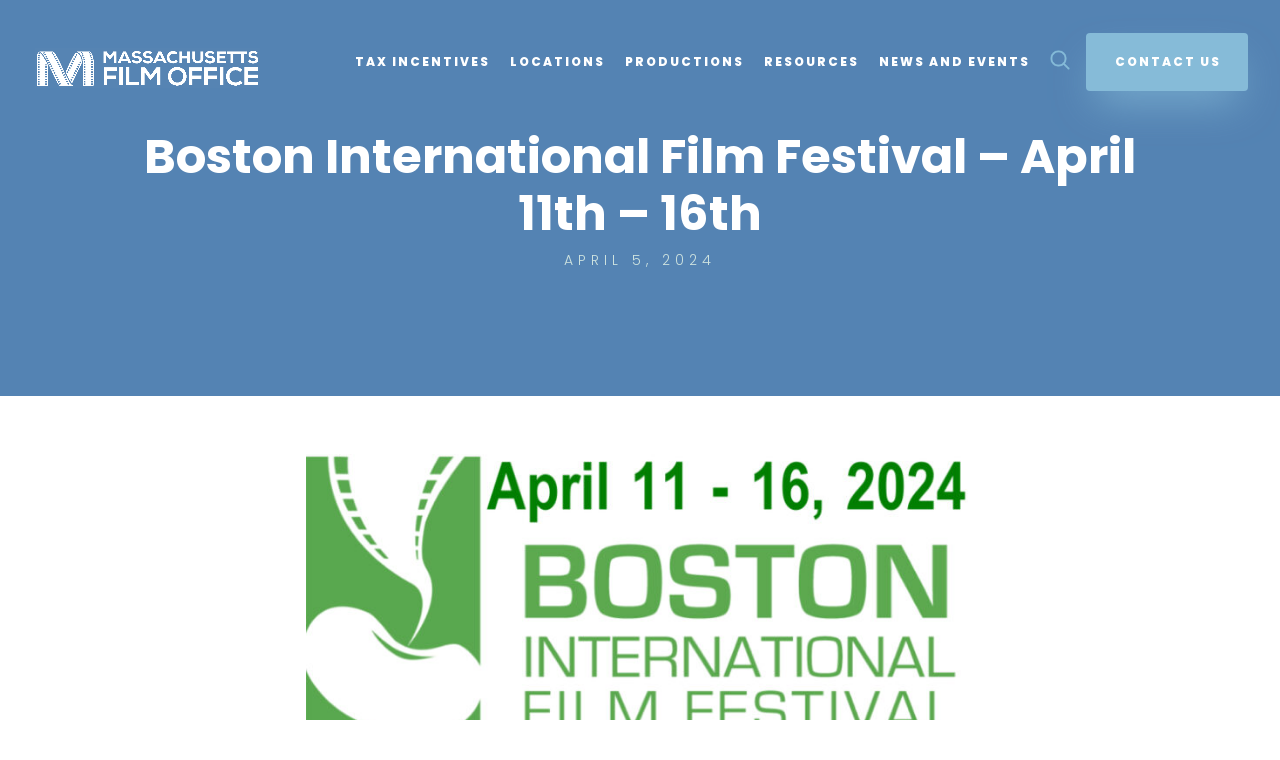

--- FILE ---
content_type: text/html; charset=UTF-8
request_url: https://mafilm.org/2024/04/05/boston-international-film-festival-april-11th-16th/
body_size: 14782
content:
<!DOCTYPE html>
<html lang="en-US">
<head>
	<meta charset="UTF-8" />
<meta http-equiv="X-UA-Compatible" content="IE=edge">
	<link rel="pingback" href="https://mafilm.org/xmlrpc.php" />

	<script type="text/javascript">
		document.documentElement.className = 'js';
	</script>
	
	<title>Boston International Film Festival &#8211; April 11th &#8211; 16th | Massachusetts Film Office</title>
<meta name='robots' content='max-image-preview:large' />
<script type="text/javascript">
			let jqueryParams=[],jQuery=function(r){return jqueryParams=[...jqueryParams,r],jQuery},$=function(r){return jqueryParams=[...jqueryParams,r],$};window.jQuery=jQuery,window.$=jQuery;let customHeadScripts=!1;jQuery.fn=jQuery.prototype={},$.fn=jQuery.prototype={},jQuery.noConflict=function(r){if(window.jQuery)return jQuery=window.jQuery,$=window.jQuery,customHeadScripts=!0,jQuery.noConflict},jQuery.ready=function(r){jqueryParams=[...jqueryParams,r]},$.ready=function(r){jqueryParams=[...jqueryParams,r]},jQuery.load=function(r){jqueryParams=[...jqueryParams,r]},$.load=function(r){jqueryParams=[...jqueryParams,r]},jQuery.fn.ready=function(r){jqueryParams=[...jqueryParams,r]},$.fn.ready=function(r){jqueryParams=[...jqueryParams,r]};</script><link rel='dns-prefetch' href='//mafilm.org' />
<link rel='dns-prefetch' href='//www.googletagmanager.com' />
<link rel='dns-prefetch' href='//fonts.googleapis.com' />
<link rel="alternate" type="application/rss+xml" title="Massachusetts Film Office &raquo; Feed" href="https://mafilm.org/feed/" />
<link rel="alternate" type="application/rss+xml" title="Massachusetts Film Office &raquo; Comments Feed" href="https://mafilm.org/comments/feed/" />
<meta content="Coastal v.1.0" name="generator"/><link rel='stylesheet' id='wp-block-library-css' href='https://mafilm.org/wp-includes/css/dist/block-library/style.min.css?ver=6.8.2' type='text/css' media='all' />
<style id='wp-block-library-theme-inline-css' type='text/css'>
.wp-block-audio :where(figcaption){color:#555;font-size:13px;text-align:center}.is-dark-theme .wp-block-audio :where(figcaption){color:#ffffffa6}.wp-block-audio{margin:0 0 1em}.wp-block-code{border:1px solid #ccc;border-radius:4px;font-family:Menlo,Consolas,monaco,monospace;padding:.8em 1em}.wp-block-embed :where(figcaption){color:#555;font-size:13px;text-align:center}.is-dark-theme .wp-block-embed :where(figcaption){color:#ffffffa6}.wp-block-embed{margin:0 0 1em}.blocks-gallery-caption{color:#555;font-size:13px;text-align:center}.is-dark-theme .blocks-gallery-caption{color:#ffffffa6}:root :where(.wp-block-image figcaption){color:#555;font-size:13px;text-align:center}.is-dark-theme :root :where(.wp-block-image figcaption){color:#ffffffa6}.wp-block-image{margin:0 0 1em}.wp-block-pullquote{border-bottom:4px solid;border-top:4px solid;color:currentColor;margin-bottom:1.75em}.wp-block-pullquote cite,.wp-block-pullquote footer,.wp-block-pullquote__citation{color:currentColor;font-size:.8125em;font-style:normal;text-transform:uppercase}.wp-block-quote{border-left:.25em solid;margin:0 0 1.75em;padding-left:1em}.wp-block-quote cite,.wp-block-quote footer{color:currentColor;font-size:.8125em;font-style:normal;position:relative}.wp-block-quote:where(.has-text-align-right){border-left:none;border-right:.25em solid;padding-left:0;padding-right:1em}.wp-block-quote:where(.has-text-align-center){border:none;padding-left:0}.wp-block-quote.is-large,.wp-block-quote.is-style-large,.wp-block-quote:where(.is-style-plain){border:none}.wp-block-search .wp-block-search__label{font-weight:700}.wp-block-search__button{border:1px solid #ccc;padding:.375em .625em}:where(.wp-block-group.has-background){padding:1.25em 2.375em}.wp-block-separator.has-css-opacity{opacity:.4}.wp-block-separator{border:none;border-bottom:2px solid;margin-left:auto;margin-right:auto}.wp-block-separator.has-alpha-channel-opacity{opacity:1}.wp-block-separator:not(.is-style-wide):not(.is-style-dots){width:100px}.wp-block-separator.has-background:not(.is-style-dots){border-bottom:none;height:1px}.wp-block-separator.has-background:not(.is-style-wide):not(.is-style-dots){height:2px}.wp-block-table{margin:0 0 1em}.wp-block-table td,.wp-block-table th{word-break:normal}.wp-block-table :where(figcaption){color:#555;font-size:13px;text-align:center}.is-dark-theme .wp-block-table :where(figcaption){color:#ffffffa6}.wp-block-video :where(figcaption){color:#555;font-size:13px;text-align:center}.is-dark-theme .wp-block-video :where(figcaption){color:#ffffffa6}.wp-block-video{margin:0 0 1em}:root :where(.wp-block-template-part.has-background){margin-bottom:0;margin-top:0;padding:1.25em 2.375em}
</style>
<style id='global-styles-inline-css' type='text/css'>
:root{--wp--preset--aspect-ratio--square: 1;--wp--preset--aspect-ratio--4-3: 4/3;--wp--preset--aspect-ratio--3-4: 3/4;--wp--preset--aspect-ratio--3-2: 3/2;--wp--preset--aspect-ratio--2-3: 2/3;--wp--preset--aspect-ratio--16-9: 16/9;--wp--preset--aspect-ratio--9-16: 9/16;--wp--preset--color--black: #000000;--wp--preset--color--cyan-bluish-gray: #abb8c3;--wp--preset--color--white: #ffffff;--wp--preset--color--pale-pink: #f78da7;--wp--preset--color--vivid-red: #cf2e2e;--wp--preset--color--luminous-vivid-orange: #ff6900;--wp--preset--color--luminous-vivid-amber: #fcb900;--wp--preset--color--light-green-cyan: #7bdcb5;--wp--preset--color--vivid-green-cyan: #00d084;--wp--preset--color--pale-cyan-blue: #8ed1fc;--wp--preset--color--vivid-cyan-blue: #0693e3;--wp--preset--color--vivid-purple: #9b51e0;--wp--preset--gradient--vivid-cyan-blue-to-vivid-purple: linear-gradient(135deg,rgba(6,147,227,1) 0%,rgb(155,81,224) 100%);--wp--preset--gradient--light-green-cyan-to-vivid-green-cyan: linear-gradient(135deg,rgb(122,220,180) 0%,rgb(0,208,130) 100%);--wp--preset--gradient--luminous-vivid-amber-to-luminous-vivid-orange: linear-gradient(135deg,rgba(252,185,0,1) 0%,rgba(255,105,0,1) 100%);--wp--preset--gradient--luminous-vivid-orange-to-vivid-red: linear-gradient(135deg,rgba(255,105,0,1) 0%,rgb(207,46,46) 100%);--wp--preset--gradient--very-light-gray-to-cyan-bluish-gray: linear-gradient(135deg,rgb(238,238,238) 0%,rgb(169,184,195) 100%);--wp--preset--gradient--cool-to-warm-spectrum: linear-gradient(135deg,rgb(74,234,220) 0%,rgb(151,120,209) 20%,rgb(207,42,186) 40%,rgb(238,44,130) 60%,rgb(251,105,98) 80%,rgb(254,248,76) 100%);--wp--preset--gradient--blush-light-purple: linear-gradient(135deg,rgb(255,206,236) 0%,rgb(152,150,240) 100%);--wp--preset--gradient--blush-bordeaux: linear-gradient(135deg,rgb(254,205,165) 0%,rgb(254,45,45) 50%,rgb(107,0,62) 100%);--wp--preset--gradient--luminous-dusk: linear-gradient(135deg,rgb(255,203,112) 0%,rgb(199,81,192) 50%,rgb(65,88,208) 100%);--wp--preset--gradient--pale-ocean: linear-gradient(135deg,rgb(255,245,203) 0%,rgb(182,227,212) 50%,rgb(51,167,181) 100%);--wp--preset--gradient--electric-grass: linear-gradient(135deg,rgb(202,248,128) 0%,rgb(113,206,126) 100%);--wp--preset--gradient--midnight: linear-gradient(135deg,rgb(2,3,129) 0%,rgb(40,116,252) 100%);--wp--preset--font-size--small: 13px;--wp--preset--font-size--medium: 20px;--wp--preset--font-size--large: 36px;--wp--preset--font-size--x-large: 42px;--wp--preset--spacing--20: 0.44rem;--wp--preset--spacing--30: 0.67rem;--wp--preset--spacing--40: 1rem;--wp--preset--spacing--50: 1.5rem;--wp--preset--spacing--60: 2.25rem;--wp--preset--spacing--70: 3.38rem;--wp--preset--spacing--80: 5.06rem;--wp--preset--shadow--natural: 6px 6px 9px rgba(0, 0, 0, 0.2);--wp--preset--shadow--deep: 12px 12px 50px rgba(0, 0, 0, 0.4);--wp--preset--shadow--sharp: 6px 6px 0px rgba(0, 0, 0, 0.2);--wp--preset--shadow--outlined: 6px 6px 0px -3px rgba(255, 255, 255, 1), 6px 6px rgba(0, 0, 0, 1);--wp--preset--shadow--crisp: 6px 6px 0px rgba(0, 0, 0, 1);}:root { --wp--style--global--content-size: 823px;--wp--style--global--wide-size: 1080px; }:where(body) { margin: 0; }.wp-site-blocks > .alignleft { float: left; margin-right: 2em; }.wp-site-blocks > .alignright { float: right; margin-left: 2em; }.wp-site-blocks > .aligncenter { justify-content: center; margin-left: auto; margin-right: auto; }:where(.is-layout-flex){gap: 0.5em;}:where(.is-layout-grid){gap: 0.5em;}.is-layout-flow > .alignleft{float: left;margin-inline-start: 0;margin-inline-end: 2em;}.is-layout-flow > .alignright{float: right;margin-inline-start: 2em;margin-inline-end: 0;}.is-layout-flow > .aligncenter{margin-left: auto !important;margin-right: auto !important;}.is-layout-constrained > .alignleft{float: left;margin-inline-start: 0;margin-inline-end: 2em;}.is-layout-constrained > .alignright{float: right;margin-inline-start: 2em;margin-inline-end: 0;}.is-layout-constrained > .aligncenter{margin-left: auto !important;margin-right: auto !important;}.is-layout-constrained > :where(:not(.alignleft):not(.alignright):not(.alignfull)){max-width: var(--wp--style--global--content-size);margin-left: auto !important;margin-right: auto !important;}.is-layout-constrained > .alignwide{max-width: var(--wp--style--global--wide-size);}body .is-layout-flex{display: flex;}.is-layout-flex{flex-wrap: wrap;align-items: center;}.is-layout-flex > :is(*, div){margin: 0;}body .is-layout-grid{display: grid;}.is-layout-grid > :is(*, div){margin: 0;}body{padding-top: 0px;padding-right: 0px;padding-bottom: 0px;padding-left: 0px;}:root :where(.wp-element-button, .wp-block-button__link){background-color: #32373c;border-width: 0;color: #fff;font-family: inherit;font-size: inherit;line-height: inherit;padding: calc(0.667em + 2px) calc(1.333em + 2px);text-decoration: none;}.has-black-color{color: var(--wp--preset--color--black) !important;}.has-cyan-bluish-gray-color{color: var(--wp--preset--color--cyan-bluish-gray) !important;}.has-white-color{color: var(--wp--preset--color--white) !important;}.has-pale-pink-color{color: var(--wp--preset--color--pale-pink) !important;}.has-vivid-red-color{color: var(--wp--preset--color--vivid-red) !important;}.has-luminous-vivid-orange-color{color: var(--wp--preset--color--luminous-vivid-orange) !important;}.has-luminous-vivid-amber-color{color: var(--wp--preset--color--luminous-vivid-amber) !important;}.has-light-green-cyan-color{color: var(--wp--preset--color--light-green-cyan) !important;}.has-vivid-green-cyan-color{color: var(--wp--preset--color--vivid-green-cyan) !important;}.has-pale-cyan-blue-color{color: var(--wp--preset--color--pale-cyan-blue) !important;}.has-vivid-cyan-blue-color{color: var(--wp--preset--color--vivid-cyan-blue) !important;}.has-vivid-purple-color{color: var(--wp--preset--color--vivid-purple) !important;}.has-black-background-color{background-color: var(--wp--preset--color--black) !important;}.has-cyan-bluish-gray-background-color{background-color: var(--wp--preset--color--cyan-bluish-gray) !important;}.has-white-background-color{background-color: var(--wp--preset--color--white) !important;}.has-pale-pink-background-color{background-color: var(--wp--preset--color--pale-pink) !important;}.has-vivid-red-background-color{background-color: var(--wp--preset--color--vivid-red) !important;}.has-luminous-vivid-orange-background-color{background-color: var(--wp--preset--color--luminous-vivid-orange) !important;}.has-luminous-vivid-amber-background-color{background-color: var(--wp--preset--color--luminous-vivid-amber) !important;}.has-light-green-cyan-background-color{background-color: var(--wp--preset--color--light-green-cyan) !important;}.has-vivid-green-cyan-background-color{background-color: var(--wp--preset--color--vivid-green-cyan) !important;}.has-pale-cyan-blue-background-color{background-color: var(--wp--preset--color--pale-cyan-blue) !important;}.has-vivid-cyan-blue-background-color{background-color: var(--wp--preset--color--vivid-cyan-blue) !important;}.has-vivid-purple-background-color{background-color: var(--wp--preset--color--vivid-purple) !important;}.has-black-border-color{border-color: var(--wp--preset--color--black) !important;}.has-cyan-bluish-gray-border-color{border-color: var(--wp--preset--color--cyan-bluish-gray) !important;}.has-white-border-color{border-color: var(--wp--preset--color--white) !important;}.has-pale-pink-border-color{border-color: var(--wp--preset--color--pale-pink) !important;}.has-vivid-red-border-color{border-color: var(--wp--preset--color--vivid-red) !important;}.has-luminous-vivid-orange-border-color{border-color: var(--wp--preset--color--luminous-vivid-orange) !important;}.has-luminous-vivid-amber-border-color{border-color: var(--wp--preset--color--luminous-vivid-amber) !important;}.has-light-green-cyan-border-color{border-color: var(--wp--preset--color--light-green-cyan) !important;}.has-vivid-green-cyan-border-color{border-color: var(--wp--preset--color--vivid-green-cyan) !important;}.has-pale-cyan-blue-border-color{border-color: var(--wp--preset--color--pale-cyan-blue) !important;}.has-vivid-cyan-blue-border-color{border-color: var(--wp--preset--color--vivid-cyan-blue) !important;}.has-vivid-purple-border-color{border-color: var(--wp--preset--color--vivid-purple) !important;}.has-vivid-cyan-blue-to-vivid-purple-gradient-background{background: var(--wp--preset--gradient--vivid-cyan-blue-to-vivid-purple) !important;}.has-light-green-cyan-to-vivid-green-cyan-gradient-background{background: var(--wp--preset--gradient--light-green-cyan-to-vivid-green-cyan) !important;}.has-luminous-vivid-amber-to-luminous-vivid-orange-gradient-background{background: var(--wp--preset--gradient--luminous-vivid-amber-to-luminous-vivid-orange) !important;}.has-luminous-vivid-orange-to-vivid-red-gradient-background{background: var(--wp--preset--gradient--luminous-vivid-orange-to-vivid-red) !important;}.has-very-light-gray-to-cyan-bluish-gray-gradient-background{background: var(--wp--preset--gradient--very-light-gray-to-cyan-bluish-gray) !important;}.has-cool-to-warm-spectrum-gradient-background{background: var(--wp--preset--gradient--cool-to-warm-spectrum) !important;}.has-blush-light-purple-gradient-background{background: var(--wp--preset--gradient--blush-light-purple) !important;}.has-blush-bordeaux-gradient-background{background: var(--wp--preset--gradient--blush-bordeaux) !important;}.has-luminous-dusk-gradient-background{background: var(--wp--preset--gradient--luminous-dusk) !important;}.has-pale-ocean-gradient-background{background: var(--wp--preset--gradient--pale-ocean) !important;}.has-electric-grass-gradient-background{background: var(--wp--preset--gradient--electric-grass) !important;}.has-midnight-gradient-background{background: var(--wp--preset--gradient--midnight) !important;}.has-small-font-size{font-size: var(--wp--preset--font-size--small) !important;}.has-medium-font-size{font-size: var(--wp--preset--font-size--medium) !important;}.has-large-font-size{font-size: var(--wp--preset--font-size--large) !important;}.has-x-large-font-size{font-size: var(--wp--preset--font-size--x-large) !important;}
:where(.wp-block-post-template.is-layout-flex){gap: 1.25em;}:where(.wp-block-post-template.is-layout-grid){gap: 1.25em;}
:where(.wp-block-columns.is-layout-flex){gap: 2em;}:where(.wp-block-columns.is-layout-grid){gap: 2em;}
:root :where(.wp-block-pullquote){font-size: 1.5em;line-height: 1.6;}
</style>
<link rel='stylesheet' id='et-builder-googlefonts-cached-css' href='https://fonts.googleapis.com/css?family=Poppins:100,100italic,200,200italic,300,300italic,regular,italic,500,500italic,600,600italic,700,700italic,800,800italic,900,900italic&#038;subset=latin,latin-ext&#038;display=swap' type='text/css' media='all' />
<link rel='stylesheet' id='meks-flickr-widget-css' href='https://mafilm.org/wp-content/plugins/meks-simple-flickr-widget/css/style.css?ver=1.3' type='text/css' media='all' />
<link rel='stylesheet' id='wp-pagenavi-css' href='https://mafilm.org/wp-content/plugins/wp-pagenavi/pagenavi-css.css?ver=2.70' type='text/css' media='all' />
<link rel='stylesheet' id='anb-style-css' href='https://mafilm.org/wp-content/plugins/alert-notice-boxes/css/anb.css?ver=260201-154304' type='text/css' media='all' />
<link rel='stylesheet' id='anb-dynamic-style-css' href='https://mafilm.org/wp-content/plugins/alert-notice-boxes/css/anb-dynamic.css?ver=260201-154304' type='text/css' media='all' />
<link rel='stylesheet' id='divi-style-parent-css' href='https://mafilm.org/wp-content/themes/Divi/style-static.min.css?ver=4.27.4' type='text/css' media='all' />
<link rel='stylesheet' id='divi-style-css' href='https://mafilm.org/wp-content/themes/easy-demo-import-pro/style.css?ver=4.27.4' type='text/css' media='all' />

<!-- Google tag (gtag.js) snippet added by Site Kit -->

<!-- Google Analytics snippet added by Site Kit -->
<script type="text/javascript" src="https://www.googletagmanager.com/gtag/js?id=GT-T5J96X7P" id="google_gtagjs-js" async></script>
<script type="text/javascript" id="google_gtagjs-js-after">
/* <![CDATA[ */
window.dataLayer = window.dataLayer || [];function gtag(){dataLayer.push(arguments);}
gtag("set","linker",{"domains":["mafilm.org"]});
gtag("js", new Date());
gtag("set", "developer_id.dZTNiMT", true);
gtag("config", "GT-T5J96X7P", {"googlesitekit_post_type":"post"});
 window._googlesitekit = window._googlesitekit || {}; window._googlesitekit.throttledEvents = []; window._googlesitekit.gtagEvent = (name, data) => { var key = JSON.stringify( { name, data } ); if ( !! window._googlesitekit.throttledEvents[ key ] ) { return; } window._googlesitekit.throttledEvents[ key ] = true; setTimeout( () => { delete window._googlesitekit.throttledEvents[ key ]; }, 5 ); gtag( "event", name, { ...data, event_source: "site-kit" } ); }; 
/* ]]> */
</script>

<!-- End Google tag (gtag.js) snippet added by Site Kit -->
<script type="text/javascript" src="https://mafilm.org/wp-content/plugins/alert-notice-boxes/js/anb.js?ver=260201-154304" id="anb-js-js"></script>
<link rel="https://api.w.org/" href="https://mafilm.org/wp-json/" /><link rel="alternate" title="JSON" type="application/json" href="https://mafilm.org/wp-json/wp/v2/posts/15629" /><link rel="EditURI" type="application/rsd+xml" title="RSD" href="https://mafilm.org/xmlrpc.php?rsd" />
<meta name="generator" content="WordPress 6.8.2" />
<link rel="canonical" href="https://mafilm.org/2024/04/05/boston-international-film-festival-april-11th-16th/" />
<link rel='shortlink' href='https://mafilm.org/?p=15629' />
<link rel="alternate" title="oEmbed (JSON)" type="application/json+oembed" href="https://mafilm.org/wp-json/oembed/1.0/embed?url=https%3A%2F%2Fmafilm.org%2F2024%2F04%2F05%2Fboston-international-film-festival-april-11th-16th%2F" />
<link rel="alternate" title="oEmbed (XML)" type="text/xml+oembed" href="https://mafilm.org/wp-json/oembed/1.0/embed?url=https%3A%2F%2Fmafilm.org%2F2024%2F04%2F05%2Fboston-international-film-festival-april-11th-16th%2F&#038;format=xml" />
<meta name="generator" content="Site Kit by Google 1.157.0" /><meta name="viewport" content="width=device-width, initial-scale=1.0, maximum-scale=1.0, user-scalable=0" /><link rel="icon" href="https://mafilm.org/wp-content/uploads/2025/04/cropped-MA_FilmOfficeExploration_R2-17-2-e1744125040763-32x32.png" sizes="32x32" />
<link rel="icon" href="https://mafilm.org/wp-content/uploads/2025/04/cropped-MA_FilmOfficeExploration_R2-17-2-e1744125040763-192x192.png" sizes="192x192" />
<link rel="apple-touch-icon" href="https://mafilm.org/wp-content/uploads/2025/04/cropped-MA_FilmOfficeExploration_R2-17-2-e1744125040763-180x180.png" />
<meta name="msapplication-TileImage" content="https://mafilm.org/wp-content/uploads/2025/04/cropped-MA_FilmOfficeExploration_R2-17-2-e1744125040763-270x270.png" />
<style id="et-divi-customizer-global-cached-inline-styles">body,.et_pb_column_1_2 .et_quote_content blockquote cite,.et_pb_column_1_2 .et_link_content a.et_link_main_url,.et_pb_column_1_3 .et_quote_content blockquote cite,.et_pb_column_3_8 .et_quote_content blockquote cite,.et_pb_column_1_4 .et_quote_content blockquote cite,.et_pb_blog_grid .et_quote_content blockquote cite,.et_pb_column_1_3 .et_link_content a.et_link_main_url,.et_pb_column_3_8 .et_link_content a.et_link_main_url,.et_pb_column_1_4 .et_link_content a.et_link_main_url,.et_pb_blog_grid .et_link_content a.et_link_main_url,body .et_pb_bg_layout_light .et_pb_post p,body .et_pb_bg_layout_dark .et_pb_post p{font-size:18px}.et_pb_slide_content,.et_pb_best_value{font-size:20px}body{color:#2b2625}h1,h2,h3,h4,h5,h6{color:#86bbd8}body,.et_pb_column_1_2 .et_quote_content blockquote cite,.et_pb_column_1_2 .et_link_content a.et_link_main_url,.et_pb_column_1_3 .et_quote_content blockquote cite,.et_pb_column_3_8 .et_quote_content blockquote cite,.et_pb_column_1_4 .et_quote_content blockquote cite,.et_pb_blog_grid .et_quote_content blockquote cite,.et_pb_column_1_3 .et_link_content a.et_link_main_url,.et_pb_column_3_8 .et_link_content a.et_link_main_url,.et_pb_column_1_4 .et_link_content a.et_link_main_url,.et_pb_blog_grid .et_link_content a.et_link_main_url,body .et_pb_bg_layout_light .et_pb_post p,body .et_pb_bg_layout_dark .et_pb_post p{font-weight:300}.et_pb_slide_content,.et_pb_best_value{font-weight:300}#et_search_icon:hover,.mobile_menu_bar:before,.mobile_menu_bar:after,.et_toggle_slide_menu:after,.et-social-icon a:hover,.et_pb_sum,.et_pb_pricing li a,.et_pb_pricing_table_button,.et_overlay:before,.entry-summary p.price ins,.et_pb_member_social_links a:hover,.et_pb_widget li a:hover,.et_pb_filterable_portfolio .et_pb_portfolio_filters li a.active,.et_pb_filterable_portfolio .et_pb_portofolio_pagination ul li a.active,.et_pb_gallery .et_pb_gallery_pagination ul li a.active,.wp-pagenavi span.current,.wp-pagenavi a:hover,.nav-single a,.tagged_as a,.posted_in a{color:#86bbd8}.et_pb_contact_submit,.et_password_protected_form .et_submit_button,.et_pb_bg_layout_light .et_pb_newsletter_button,.comment-reply-link,.form-submit .et_pb_button,.et_pb_bg_layout_light .et_pb_promo_button,.et_pb_bg_layout_light .et_pb_more_button,.et_pb_contact p input[type="checkbox"]:checked+label i:before,.et_pb_bg_layout_light.et_pb_module.et_pb_button{color:#86bbd8}.footer-widget h4{color:#86bbd8}.et-search-form,.nav li ul,.et_mobile_menu,.footer-widget li:before,.et_pb_pricing li:before,blockquote{border-color:#86bbd8}.et_pb_counter_amount,.et_pb_featured_table .et_pb_pricing_heading,.et_quote_content,.et_link_content,.et_audio_content,.et_pb_post_slider.et_pb_bg_layout_dark,.et_slide_in_menu_container,.et_pb_contact p input[type="radio"]:checked+label i:before{background-color:#86bbd8}.container,.et_pb_row,.et_pb_slider .et_pb_container,.et_pb_fullwidth_section .et_pb_title_container,.et_pb_fullwidth_section .et_pb_title_featured_container,.et_pb_fullwidth_header:not(.et_pb_fullscreen) .et_pb_fullwidth_header_container{max-width:1240px}.et_boxed_layout #page-container,.et_boxed_layout.et_non_fixed_nav.et_transparent_nav #page-container #top-header,.et_boxed_layout.et_non_fixed_nav.et_transparent_nav #page-container #main-header,.et_fixed_nav.et_boxed_layout #page-container #top-header,.et_fixed_nav.et_boxed_layout #page-container #main-header,.et_boxed_layout #page-container .container,.et_boxed_layout #page-container .et_pb_row{max-width:1400px}a{color:#5483b3}.nav li ul{border-color:rgba(255,255,255,0)}.et_secondary_nav_enabled #page-container #top-header{background-color:#2e5e6a!important}#et-secondary-nav li ul{background-color:#2e5e6a}#et-secondary-nav li ul{background-color:#ffffff}#et-secondary-nav li ul a{color:#1d3038}.et_header_style_centered .mobile_nav .select_page,.et_header_style_split .mobile_nav .select_page,.et_nav_text_color_light #top-menu>li>a,.et_nav_text_color_dark #top-menu>li>a,#top-menu a,.et_mobile_menu li a,.et_nav_text_color_light .et_mobile_menu li a,.et_nav_text_color_dark .et_mobile_menu li a,#et_search_icon:before,.et_search_form_container input,span.et_close_search_field:after,#et-top-navigation .et-cart-info{color:#1d3038}.et_search_form_container input::-moz-placeholder{color:#1d3038}.et_search_form_container input::-webkit-input-placeholder{color:#1d3038}.et_search_form_container input:-ms-input-placeholder{color:#1d3038}#top-header,#top-header a,#et-secondary-nav li li a,#top-header .et-social-icon a:before{font-size:13px;font-weight:normal;font-style:normal;text-transform:uppercase;text-decoration:none;letter-spacing:2px}#top-menu li a,.et_search_form_container input{font-weight:bold;font-style:normal;text-transform:uppercase;text-decoration:none;letter-spacing:2px}.et_search_form_container input::-moz-placeholder{font-weight:bold;font-style:normal;text-transform:uppercase;text-decoration:none;letter-spacing:2px}.et_search_form_container input::-webkit-input-placeholder{font-weight:bold;font-style:normal;text-transform:uppercase;text-decoration:none;letter-spacing:2px}.et_search_form_container input:-ms-input-placeholder{font-weight:bold;font-style:normal;text-transform:uppercase;text-decoration:none;letter-spacing:2px}#top-menu li.current-menu-ancestor>a,#top-menu li.current-menu-item>a,#top-menu li.current_page_item>a{color:#bbf7bf}#main-footer .footer-widget h4,#main-footer .widget_block h1,#main-footer .widget_block h2,#main-footer .widget_block h3,#main-footer .widget_block h4,#main-footer .widget_block h5,#main-footer .widget_block h6{color:#2e5e6a}.footer-widget li:before{border-color:#2e5e6a}.footer-widget,.footer-widget li,.footer-widget li a,#footer-info{font-size:16px}.footer-widget .et_pb_widget div,.footer-widget .et_pb_widget ul,.footer-widget .et_pb_widget ol,.footer-widget .et_pb_widget label{line-height:1.7em}#footer-widgets .footer-widget li:before{top:10.6px}#et-footer-nav .bottom-nav li.current-menu-item a{color:#2e5e6a}.et-fixed-header#main-header{box-shadow:none!important}body .et_pb_button{font-size:17px;background-color:#86bbd8;border-color:rgba(255,255,255,0);letter-spacing:1px}body.et_pb_button_helper_class .et_pb_button,body.et_pb_button_helper_class .et_pb_module.et_pb_button{color:#ffffff}body .et_pb_button:after{font-size:27.2px}body .et_pb_bg_layout_light.et_pb_button:hover,body .et_pb_bg_layout_light .et_pb_button:hover,body .et_pb_button:hover{color:#1d3038!important;background-color:#e4eaef;border-color:rgba(255,255,255,0)!important;letter-spacing:1px}h1,h2,h3,h4,h5,h6,.et_quote_content blockquote p,.et_pb_slide_description .et_pb_slide_title{line-height:1.2em}@media only screen and (min-width:981px){.et_pb_section{padding:3% 0}.et_pb_fullwidth_section{padding:0}.et_pb_row{padding:3% 0}#main-footer .footer-widget h4,#main-footer .widget_block h1,#main-footer .widget_block h2,#main-footer .widget_block h3,#main-footer .widget_block h4,#main-footer .widget_block h5,#main-footer .widget_block h6{font-size:21px}.et_header_style_left #et-top-navigation,.et_header_style_split #et-top-navigation{padding:60px 0 0 0}.et_header_style_left #et-top-navigation nav>ul>li>a,.et_header_style_split #et-top-navigation nav>ul>li>a{padding-bottom:60px}.et_header_style_split .centered-inline-logo-wrap{width:120px;margin:-120px 0}.et_header_style_split .centered-inline-logo-wrap #logo{max-height:120px}.et_pb_svg_logo.et_header_style_split .centered-inline-logo-wrap #logo{height:120px}.et_header_style_centered #top-menu>li>a{padding-bottom:22px}.et_header_style_slide #et-top-navigation,.et_header_style_fullscreen #et-top-navigation{padding:51px 0 51px 0!important}.et_header_style_centered #main-header .logo_container{height:120px}#logo{max-height:30%}.et_pb_svg_logo #logo{height:30%}.et_header_style_centered.et_hide_primary_logo #main-header:not(.et-fixed-header) .logo_container,.et_header_style_centered.et_hide_fixed_logo #main-header.et-fixed-header .logo_container{height:21.6px}.et_header_style_left .et-fixed-header #et-top-navigation,.et_header_style_split .et-fixed-header #et-top-navigation{padding:30px 0 0 0}.et_header_style_left .et-fixed-header #et-top-navigation nav>ul>li>a,.et_header_style_split .et-fixed-header #et-top-navigation nav>ul>li>a{padding-bottom:30px}.et_header_style_centered header#main-header.et-fixed-header .logo_container{height:60px}.et_header_style_split #main-header.et-fixed-header .centered-inline-logo-wrap{width:60px;margin:-60px 0}.et_header_style_split .et-fixed-header .centered-inline-logo-wrap #logo{max-height:60px}.et_pb_svg_logo.et_header_style_split .et-fixed-header .centered-inline-logo-wrap #logo{height:60px}.et_header_style_slide .et-fixed-header #et-top-navigation,.et_header_style_fullscreen .et-fixed-header #et-top-navigation{padding:21px 0 21px 0!important}.et_fixed_nav #page-container .et-fixed-header#top-header{background-color:#86bbd8!important}.et_fixed_nav #page-container .et-fixed-header#top-header #et-secondary-nav li ul{background-color:#86bbd8}.et-fixed-header#main-header,.et-fixed-header#main-header .nav li ul,.et-fixed-header .et-search-form{background-color:rgba(255,255,255,0.95)}.et-fixed-header #top-menu li a{font-size:13px}.et-fixed-header #top-menu a,.et-fixed-header #et_search_icon:before,.et-fixed-header #et_top_search .et-search-form input,.et-fixed-header .et_search_form_container input,.et-fixed-header .et_close_search_field:after,.et-fixed-header #et-top-navigation .et-cart-info{color:#1d3038!important}.et-fixed-header .et_search_form_container input::-moz-placeholder{color:#1d3038!important}.et-fixed-header .et_search_form_container input::-webkit-input-placeholder{color:#1d3038!important}.et-fixed-header .et_search_form_container input:-ms-input-placeholder{color:#1d3038!important}.et-fixed-header #top-menu li.current-menu-ancestor>a,.et-fixed-header #top-menu li.current-menu-item>a,.et-fixed-header #top-menu li.current_page_item>a{color:#1d3038!important}}@media only screen and (min-width:1550px){.et_pb_row{padding:46px 0}.et_pb_section{padding:46px 0}.single.et_pb_pagebuilder_layout.et_full_width_page .et_post_meta_wrapper{padding-top:139px}.et_pb_fullwidth_section{padding:0}}h1,h1.et_pb_contact_main_title,.et_pb_title_container h1{font-size:44px}h2,.product .related h2,.et_pb_column_1_2 .et_quote_content blockquote p{font-size:37px}h3{font-size:32px}h4,.et_pb_circle_counter h3,.et_pb_number_counter h3,.et_pb_column_1_3 .et_pb_post h2,.et_pb_column_1_4 .et_pb_post h2,.et_pb_blog_grid h2,.et_pb_column_1_3 .et_quote_content blockquote p,.et_pb_column_3_8 .et_quote_content blockquote p,.et_pb_column_1_4 .et_quote_content blockquote p,.et_pb_blog_grid .et_quote_content blockquote p,.et_pb_column_1_3 .et_link_content h2,.et_pb_column_3_8 .et_link_content h2,.et_pb_column_1_4 .et_link_content h2,.et_pb_blog_grid .et_link_content h2,.et_pb_column_1_3 .et_audio_content h2,.et_pb_column_3_8 .et_audio_content h2,.et_pb_column_1_4 .et_audio_content h2,.et_pb_blog_grid .et_audio_content h2,.et_pb_column_3_8 .et_pb_audio_module_content h2,.et_pb_column_1_3 .et_pb_audio_module_content h2,.et_pb_gallery_grid .et_pb_gallery_item h3,.et_pb_portfolio_grid .et_pb_portfolio_item h2,.et_pb_filterable_portfolio_grid .et_pb_portfolio_item h2{font-size:26px}h5{font-size:23px}h6{font-size:20px}.et_pb_slide_description .et_pb_slide_title{font-size:67px}.et_pb_gallery_grid .et_pb_gallery_item h3,.et_pb_portfolio_grid .et_pb_portfolio_item h2,.et_pb_filterable_portfolio_grid .et_pb_portfolio_item h2,.et_pb_column_1_4 .et_pb_audio_module_content h2{font-size:23px}h1,h1.et_pb_contact_main_title,.et_pb_title_container h1{font-weight:800}h2,.product .related h2,.et_pb_column_1_2 .et_quote_content blockquote p{font-weight:800}h3{font-weight:800}h4,.et_pb_circle_counter h3,.et_pb_number_counter h3,.et_pb_column_1_3 .et_pb_post h2,.et_pb_column_1_4 .et_pb_post h2,.et_pb_blog_grid h2,.et_pb_column_1_3 .et_quote_content blockquote p,.et_pb_column_3_8 .et_quote_content blockquote p,.et_pb_column_1_4 .et_quote_content blockquote p,.et_pb_blog_grid .et_quote_content blockquote p,.et_pb_column_1_3 .et_link_content h2,.et_pb_column_3_8 .et_link_content h2,.et_pb_column_1_4 .et_link_content h2,.et_pb_blog_grid .et_link_content h2,.et_pb_column_1_3 .et_audio_content h2,.et_pb_column_3_8 .et_audio_content h2,.et_pb_column_1_4 .et_audio_content h2,.et_pb_blog_grid .et_audio_content h2,.et_pb_column_3_8 .et_pb_audio_module_content h2,.et_pb_column_1_3 .et_pb_audio_module_content h2,.et_pb_gallery_grid .et_pb_gallery_item h3,.et_pb_portfolio_grid .et_pb_portfolio_item h2,.et_pb_filterable_portfolio_grid .et_pb_portfolio_item h2{font-weight:800}h5{font-weight:800}h6{font-weight:800}.et_pb_slide_description .et_pb_slide_title{font-weight:800}.et_pb_gallery_grid .et_pb_gallery_item h3,.et_pb_portfolio_grid .et_pb_portfolio_item h2,.et_pb_filterable_portfolio_grid .et_pb_portfolio_item h2,.et_pb_column_1_4 .et_pb_audio_module_content h2{font-weight:800}@media only screen and (max-width:980px){.et_header_style_centered .mobile_nav .select_page,.et_header_style_split .mobile_nav .select_page,.et_mobile_menu li a,.mobile_menu_bar:before,.et_nav_text_color_light #top-menu>li>a,.et_nav_text_color_dark #top-menu>li>a,#top-menu a,.et_mobile_menu li a,#et_search_icon:before,#et_top_search .et-search-form input,.et_search_form_container input,#et-top-navigation .et-cart-info{color:#5483b3}.et_close_search_field:after{color:#5483b3!important}.et_search_form_container input::-moz-placeholder{color:#5483b3}.et_search_form_container input::-webkit-input-placeholder{color:#5483b3}.et_search_form_container input:-ms-input-placeholder{color:#5483b3}body,.et_pb_column_1_2 .et_quote_content blockquote cite,.et_pb_column_1_2 .et_link_content a.et_link_main_url,.et_pb_column_1_3 .et_quote_content blockquote cite,.et_pb_column_3_8 .et_quote_content blockquote cite,.et_pb_column_1_4 .et_quote_content blockquote cite,.et_pb_blog_grid .et_quote_content blockquote cite,.et_pb_column_1_3 .et_link_content a.et_link_main_url,.et_pb_column_3_8 .et_link_content a.et_link_main_url,.et_pb_column_1_4 .et_link_content a.et_link_main_url,.et_pb_blog_grid .et_link_content a.et_link_main_url{font-size:16px}.et_pb_slider.et_pb_module .et_pb_slides .et_pb_slide_content,.et_pb_best_value{font-size:18px}h1{font-size:36px}h2,.product .related h2,.et_pb_column_1_2 .et_quote_content blockquote p{font-size:30px}h3{font-size:26px}h4,.et_pb_circle_counter h3,.et_pb_number_counter h3,.et_pb_column_1_3 .et_pb_post h2,.et_pb_column_1_4 .et_pb_post h2,.et_pb_blog_grid h2,.et_pb_column_1_3 .et_quote_content blockquote p,.et_pb_column_3_8 .et_quote_content blockquote p,.et_pb_column_1_4 .et_quote_content blockquote p,.et_pb_blog_grid .et_quote_content blockquote p,.et_pb_column_1_3 .et_link_content h2,.et_pb_column_3_8 .et_link_content h2,.et_pb_column_1_4 .et_link_content h2,.et_pb_blog_grid .et_link_content h2,.et_pb_column_1_3 .et_audio_content h2,.et_pb_column_3_8 .et_audio_content h2,.et_pb_column_1_4 .et_audio_content h2,.et_pb_blog_grid .et_audio_content h2,.et_pb_column_3_8 .et_pb_audio_module_content h2,.et_pb_column_1_3 .et_pb_audio_module_content h2,.et_pb_gallery_grid .et_pb_gallery_item h3,.et_pb_portfolio_grid .et_pb_portfolio_item h2,.et_pb_filterable_portfolio_grid .et_pb_portfolio_item h2{font-size:21px}.et_pb_slider.et_pb_module .et_pb_slides .et_pb_slide_description .et_pb_slide_title{font-size:55px}.et_pb_gallery_grid .et_pb_gallery_item h3,.et_pb_portfolio_grid .et_pb_portfolio_item h2,.et_pb_filterable_portfolio_grid .et_pb_portfolio_item h2,.et_pb_column_1_4 .et_pb_audio_module_content h2{font-size:19px}h5{font-size:19px}h6{font-size:16px}.et_pb_section{padding:30px 0}.et_pb_section.et_pb_fullwidth_section{padding:0}}@media only screen and (max-width:767px){body,.et_pb_column_1_2 .et_quote_content blockquote cite,.et_pb_column_1_2 .et_link_content a.et_link_main_url,.et_pb_column_1_3 .et_quote_content blockquote cite,.et_pb_column_3_8 .et_quote_content blockquote cite,.et_pb_column_1_4 .et_quote_content blockquote cite,.et_pb_blog_grid .et_quote_content blockquote cite,.et_pb_column_1_3 .et_link_content a.et_link_main_url,.et_pb_column_3_8 .et_link_content a.et_link_main_url,.et_pb_column_1_4 .et_link_content a.et_link_main_url,.et_pb_blog_grid .et_link_content a.et_link_main_url{font-size:15px}.et_pb_slider.et_pb_module .et_pb_slides .et_pb_slide_content,.et_pb_best_value{font-size:17px}}	h1,h2,h3,h4,h5,h6{font-family:'Poppins',Helvetica,Arial,Lucida,sans-serif}body,input,textarea,select{font-family:'Poppins',Helvetica,Arial,Lucida,sans-serif}body #page-container #sidebar{width:30%}body #page-container #left-area{width:70%}.et_right_sidebar #main-content .container:before{right:30%!important}.et_left_sidebar #main-content .container:before{left:30%!important}#top-menu li.highlightBtn a{padding:22px 27px 22px 29px!important;border-radius:4px;background-color:#86bbd8!important;color:#FFFFFF!important;box-shadow:0px 20px 40px -10px #86bbd8bf}#top-menu li.highlightBtn a:hover{background-color:#E4EAEF!important;color:#2f4858!important;opacity:1;box-shadow:0 20px 40px #86bbd854}.et-fixed-header #top-menu li.highlightBtn a{padding:18px 24px!important;border-radius:4px;background-color:#86bbd8!important;color:#FFFFFF!important;box-shadow:0px 20px 40px -10px #86bbd8bf}.et-fixed-header #top-menu li.highlightBtn a:hover{background-color:#E4EAEF!important;color:#2f4858!important;opacity:1;box-shadow:0 10px 20px #86bbd854}#mobile_menu li.highlightBtn a{background-color:#86bbd8!important;color:#FFFFFF!important}.lightButton{}body #page-container a.et_pb_button.darkButton{background-color:#86bbd8!important;color:#FFFFFF!important}@media screen and (min-width :980px){#page-container{padding-top:0!important;margin-top:0!important;box-shadow:none!important}}.wp-pagenavi{display:flex;flex-wrap:wrap;justify-content:center;gap:10px;margin-top:2rem}.wp-pagenavi a,.wp-pagenavi span{padding:0px 12px;border:1px solid #5483B3!important;border-radius:5px;color:#5483b3;text-decoration:none;font-size:14px;font-weight:400}.wp-pagenavi .current{background-color:#5483B3;color:#fff!important}.wp-pagenavi a:hover{background-color:#5483b3;color:#fff}.menu-item-search-toggle{position:relative}.menu-search-form{position:absolute;top:16px;right:15px;transform:translateY(-50%);background:#fff;padding:8px 12px;border-radius:6px;box-shadow:0 0 12px rgba(0,0,0,0.15);display:flex;gap:8px;align-items:center;width:0;overflow:hidden;white-space:nowrap;transition:width 0.4s ease,padding 0.4s ease;z-index:9999}.menu-search-form.open{width:850px;padding:8px 12px}@media screen and (max-width:1350px){.menu-search-form.open{width:750px}}@media screen and (max-width:1235px){.menu-search-form.open{width:650px}}@media screen and (max-width:1125px){.menu-search-form.open{width:530px}}.menu-search-form input{padding:6px 10px;border:1px solid #ccc;border-radius:4px;width:100%;font-size:16px;outline:none}.menu-search-form button{background:transparent;border:none;padding:0;cursor:pointer;width:20px;height:20px;display:flex;align-items:center;justify-content:center}.menu-item-search-toggle a img{position:relative;top:4px}.menu-item-search-mobile{padding:8px 16px;background:#86bbd8;border-radius:4px}.mobile-search-form{display:flex;gap:8px;align-items:center}.mobile-search-form input[type="search"]{flex-grow:1;min-width:0;padding:8px 12px;border:1px solid #ccc;border-radius:4px;font-size:16px;outline:none;box-sizing:border-box}.mobile-search-form button{background:transparent;border:none;cursor:pointer;padding:0;width:24px;height:24px;display:flex;align-items:center;justify-content:center}</style></head>
<body class="wp-singular post-template-default single single-post postid-15629 single-format-standard wp-theme-Divi wp-child-theme-easy-demo-import-pro et-tb-has-template et-tb-has-body et-tb-has-footer et_button_no_icon et_pb_button_helper_class et_fullwidth_nav et_fullwidth_secondary_nav et_fixed_nav et_show_nav et_primary_nav_dropdown_animation_fade et_secondary_nav_dropdown_animation_fade et_header_style_left et_cover_background osx et_pb_gutters3 et_smooth_scroll et_divi_theme et-db">
	<div id="page-container">
<div id="et-boc" class="et-boc">
			
		

	<header id="main-header" data-height-onload="120">
        <div class="container clearfix et_menu_container">
					<div class="logo_container">
				<span class="logo_helper"></span>
				<a href="https://mafilm.org/">
				<img src="https://live-mass-film-office.pantheonsite.io/wp-content/uploads/2025/06/MFO-logo-KO.png" width="93" height="43" alt="Massachusetts Film Office" id="logo" data-height-percentage="30" />
				</a>
			</div>
					<div id="et-top-navigation" data-height="120" data-fixed-height="60">
									<nav id="top-menu-nav">
					<ul id="top-menu" class="nav"><li class="menu-item menu-item-type-post_type menu-item-object-page menu-item-has-children menu-item-99896"><a href="https://mafilm.org/tax-incentives/">Tax Incentives</a>
<ul class="sub-menu">
	<li class="menu-item menu-item-type-post_type menu-item-object-page menu-item-99839"><a href="https://mafilm.org/guide-resources/">Guide &amp; Resources</a></li>
	<li class="menu-item menu-item-type-post_type menu-item-object-page menu-item-99833"><a href="https://mafilm.org/facts/">Fast Facts</a></li>
	<li class="menu-item menu-item-type-post_type menu-item-object-page menu-item-99843"><a href="https://mafilm.org/faqs/">FAQs</a></li>
	<li class="menu-item menu-item-type-post_type menu-item-object-page menu-item-99836"><a href="https://mafilm.org/department-of-revenue-info/">Department of Revenue Info</a></li>
	<li class="menu-item menu-item-type-post_type menu-item-object-page menu-item-99842"><a href="https://mafilm.org/auditors-brokers/">Auditors &amp; Brokers</a></li>
</ul>
</li>
<li class="menu-item menu-item-type-post_type menu-item-object-page menu-item-99844"><a href="https://mafilm.org/locations-home-page/">Locations</a></li>
<li class="menu-item menu-item-type-post_type menu-item-object-page menu-item-has-children menu-item-99900"><a href="https://mafilm.org/productions/">Productions</a>
<ul class="sub-menu">
	<li class="menu-item menu-item-type-post_type menu-item-object-page menu-item-99856"><a href="https://mafilm.org/made-in-ma/">Made in Massachusetts</a></li>
	<li class="menu-item menu-item-type-post_type menu-item-object-page menu-item-101061"><a href="https://mafilm.org/101055-2/">Literature Filmed in Massachusetts</a></li>
</ul>
</li>
<li class="menu-item menu-item-type-post_type menu-item-object-page menu-item-has-children menu-item-99905"><a href="https://mafilm.org/resources/">Resources</a>
<ul class="sub-menu">
	<li class="menu-item menu-item-type-custom menu-item-object-custom menu-item-101137"><a href="/resources/#production-guide-ma">Production Guide</a></li>
	<li class="menu-item menu-item-type-post_type menu-item-object-page menu-item-99865"><a href="https://mafilm.org/towns-a-z/">City/Town Permitting Contacts</a></li>
	<li class="menu-item menu-item-type-post_type menu-item-object-page menu-item-99864"><a href="https://mafilm.org/crew/">Cast &#038; Crew Calls</a></li>
	<li class="menu-item menu-item-type-post_type menu-item-object-page menu-item-99866"><a href="https://mafilm.org/post-production/">Post Production</a></li>
	<li class="menu-item menu-item-type-post_type menu-item-object-page menu-item-99867"><a href="https://mafilm.org/unions-and-guilds/">Unions and Guilds</a></li>
	<li class="menu-item menu-item-type-post_type menu-item-object-page menu-item-99870"><a href="https://mafilm.org/support-services/">Support Resources</a></li>
	<li class="menu-item menu-item-type-post_type menu-item-object-page menu-item-99873"><a href="https://mafilm.org/laws-regulations/">Laws &amp; Regulations</a></li>
	<li class="menu-item menu-item-type-post_type menu-item-object-page menu-item-99876"><a href="https://mafilm.org/dei/">DEI</a></li>
	<li class="menu-item menu-item-type-post_type menu-item-object-page menu-item-99877"><a href="https://mafilm.org/internships/">Internships</a></li>
</ul>
</li>
<li class="menu-item menu-item-type-post_type menu-item-object-page current_page_parent menu-item-has-children menu-item-100608"><a href="https://mafilm.org/news-and-events/">News and Events</a>
<ul class="sub-menu">
	<li class="menu-item menu-item-type-post_type menu-item-object-page menu-item-99881"><a href="https://mafilm.org/industry-news/">Local Industry News</a></li>
	<li class="menu-item menu-item-type-post_type menu-item-object-page menu-item-99886"><a href="https://mafilm.org/film-festivals/">Film Festivals</a></li>
	<li class="menu-item menu-item-type-post_type menu-item-object-page menu-item-99889"><a href="https://mafilm.org/industry-events/">Industry Events</a></li>
</ul>
</li>
<li class="highlightBtn menu-item menu-item-type-post_type menu-item-object-page menu-item-99951"><a href="https://mafilm.org/contact/">Contact us</a></li>
</ul>					</nav>
				
				
				
				
				<div id="et_mobile_nav_menu">
				<div class="mobile_nav closed">
					<span class="select_page">Select Page</span>
					<span class="mobile_menu_bar mobile_menu_bar_toggle"></span>
				</div>
			</div>			</div> <!-- #et-top-navigation -->
		</div> <!-- .container -->
			</header> <!-- #main-header -->
<div id="et-main-area">
	
    <div id="main-content">
    <div class="et-l et-l--body">
			<div class="et_builder_inner_content et_pb_gutters3">
		<div class="et_pb_section et_pb_section_0_tb_body kenBurnsSection et_pb_with_background et_pb_section_parallax et_section_regular" >
				
				
				
				
				
				
				<div class="et_pb_row et_pb_row_0_tb_body">
				<div class="et_pb_column et_pb_column_4_4 et_pb_column_0_tb_body  et_pb_css_mix_blend_mode_passthrough et-last-child">
				
				
				
				
				<div class="et_pb_module et_pb_text et_pb_text_0_tb_body et_animated  et_pb_text_align_center et_pb_bg_layout_dark">
				
				
				
				
				<div class="et_pb_text_inner">Boston International Film Festival &#8211; April 11th &#8211; 16th</div>
			</div><div class="et_pb_module et_pb_text et_pb_text_1_tb_body et_animated  et_pb_text_align_center et_pb_bg_layout_dark">
				
				
				
				
				<div class="et_pb_text_inner">April 5, 2024</div>
			</div>
			</div>
				
				
				
				
			</div>
				
				
			</div><div class="et_pb_section et_pb_section_1_tb_body et_section_regular" >
				
				
				
				
				
				
				<div class="et_pb_row et_pb_row_1_tb_body">
				<div class="et_pb_column et_pb_column_4_4 et_pb_column_1_tb_body  et_pb_css_mix_blend_mode_passthrough et-last-child">
				
				
				
				
				<div class="et_pb_module et_pb_post_content et_pb_post_content_0_tb_body">
				
				
				
				
				
<div class="wp-block-image"><figure class="aligncenter size-full is-resized"><a href="https://mafilm.org/wp-content/uploads/2024/04/BIFF-2024-Logo.jpg"><img fetchpriority="high" decoding="async" src="https://mafilm.org/wp-content/uploads/2024/04/BIFF-2024-Logo.jpg" alt="" class="wp-image-15630" width="669" height="287" srcset="https://mafilm.org/wp-content/uploads/2024/04/BIFF-2024-Logo.jpg 779w, https://mafilm.org/wp-content/uploads/2024/04/BIFF-2024-Logo-300x129.jpg 300w, https://mafilm.org/wp-content/uploads/2024/04/BIFF-2024-Logo-768x329.jpg 768w, https://mafilm.org/wp-content/uploads/2024/04/BIFF-2024-Logo-530x227.jpg 530w" sizes="(max-width: 669px) 100vw, 669px" /></a></figure></div>



<p>The <strong>Boston International Film Festival</strong> was created to celebrate the art of filmmaking and to honor the filmmakers who make it all possible. This is a festival dedicated to rewarding artists for their individual talents and for their creative expression through the medium of film. The festival strives to bring together in Boston local, national and international filmmakers by promoting the world’s most artistic and creative independent and experimental films.</p>



<p>Check out this year&#8217;s festival <strong>April 11th &#8211; 16th</strong>!</p>



<div class="wp-block-buttons is-content-justification-center is-layout-flex wp-block-buttons-is-layout-flex">
<div class="wp-block-button"><a class="wp-block-button__link has-white-color has-text-color has-background" href="https://www.bostoniff.com/" style="background-color:#43a47d" target="_blank" rel="noreferrer noopener"><strong>EVENT INFORMATION</strong> </a></div>
</div>



<p></p>

			</div>
			</div>
				
				
				
				
			</div>
				
				
			</div>		</div>
	</div>
	    </div>
    
	<footer class="et-l et-l--footer">
			<div class="et_builder_inner_content et_pb_gutters3"><div class="et_pb_section et_pb_section_0_tb_footer coastalFooter et_pb_with_background et_section_regular" >
				
				
				
				
				
				
				<div class="et_pb_row et_pb_row_0_tb_footer">
				<div class="et_pb_column et_pb_column_4_4 et_pb_column_0_tb_footer  et_pb_css_mix_blend_mode_passthrough et-last-child">
				
				
				
				
				<div class="et_pb_module et_pb_image et_pb_image_0_tb_footer et_animated et-waypoint">
				
				
				
				
				<a href="/"><span class="et_pb_image_wrap "><img loading="lazy" decoding="async" width="1615" height="278" src="https://live-mass-film-office.pantheonsite.io/wp-content/uploads/2025/06/mfo-logo.png" alt="COASTAL logo" title="mfo-logo" srcset="https://mafilm.org/wp-content/uploads/2025/06/mfo-logo.png 1615w, https://mafilm.org/wp-content/uploads/2025/06/mfo-logo-1280x220.png 1280w, https://mafilm.org/wp-content/uploads/2025/06/mfo-logo-980x169.png 980w, https://mafilm.org/wp-content/uploads/2025/06/mfo-logo-480x83.png 480w" sizes="(min-width: 0px) and (max-width: 480px) 480px, (min-width: 481px) and (max-width: 980px) 980px, (min-width: 981px) and (max-width: 1280px) 1280px, (min-width: 1281px) 1615px, 100vw" class="wp-image-99736" /></span></a>
			</div><div class="et_pb_module et_pb_text et_pb_text_0_tb_footer  et_pb_text_align_center et_pb_bg_layout_light">
				
				
				
				
				<div class="et_pb_text_inner"><p>Supporting and growing the film industry in Massachusetts since 1979.</p></div>
			</div>
			</div>
				
				
				
				
			</div><div class="et_pb_row et_pb_row_1_tb_footer footerRow et_pb_gutters2">
				<div class="et_pb_column et_pb_column_1_3 et_pb_column_1_tb_footer footerLocation et_animated  et_pb_css_mix_blend_mode_passthrough">
				
				
				
				
				<div class="et_pb_module et_pb_text et_pb_text_1_tb_footer  et_pb_text_align_center et_pb_bg_layout_light">
				
				
				
				
				<div class="et_pb_text_inner"><h3>General Inquiries</h3></div>
			</div><div class="et_pb_module et_pb_text et_pb_text_2_tb_footer  et_pb_text_align_center et_pb_bg_layout_light">
				
				
				
				
				<div class="et_pb_text_inner"><p>E:<a href="mailto:mafilminfo@mass.gov"> mafilminfo@mass.gov</a><strong><br /></strong>O: (617) 973-8400</p>
<p>&nbsp;</p></div>
			</div>
			</div><div class="et_pb_column et_pb_column_1_3 et_pb_column_2_tb_footer footerLinks et_animated  et_pb_css_mix_blend_mode_passthrough">
				
				
				
				
				<div class="et_pb_module et_pb_text et_pb_text_3_tb_footer  et_pb_text_align_center et_pb_bg_layout_light">
				
				
				
				
				<div class="et_pb_text_inner"><h3>Office</h3></div>
			</div><div class="et_pb_module et_pb_text et_pb_text_4_tb_footer  et_pb_text_align_center et_pb_bg_layout_light">
				
				
				
				
				<div class="et_pb_text_inner"><p>1 Ashburton Place<br />21st Floor<br />Boston, MA 02108</p></div>
			</div>
			</div><div class="et_pb_column et_pb_column_1_3 et_pb_column_3_tb_footer footerContact et_animated  et_pb_css_mix_blend_mode_passthrough et-last-child">
				
				
				
				
				<div class="et_pb_module et_pb_text et_pb_text_5_tb_footer  et_pb_text_align_center et_pb_bg_layout_light">
				
				
				
				
				<div class="et_pb_text_inner"><h3>Press Inquiries (only)</h3></div>
			</div><div class="et_pb_module et_pb_text et_pb_text_6_tb_footer  et_pb_text_align_center et_pb_bg_layout_light">
				
				
				
				
				<div class="et_pb_text_inner"><p>Abigail Phillips<strong><br /></strong>E: <a href="mailto:Abigail.E.Phillips@mass.gov">Abigail.E.Phillips@mass.gov</a></p></div>
			</div>
			</div>
				
				
				
				
			</div><div class="et_pb_row et_pb_row_2_tb_footer">
				<div class="et_pb_column et_pb_column_4_4 et_pb_column_4_tb_footer  et_pb_css_mix_blend_mode_passthrough et-last-child">
				
				
				
				
				<div class="et_pb_module et_pb_text et_pb_text_7_tb_footer  et_pb_text_align_center et_pb_bg_layout_light">
				
				
				
				
				<div class="et_pb_text_inner"><p>Copyright 2026  </p></div>
			</div>
			</div>
				
				
				
				
			</div>
				
				
			</div>		</div>
	</footer>
		</div>

			
		</div>
		</div>

			<script type="speculationrules">
{"prefetch":[{"source":"document","where":{"and":[{"href_matches":"\/*"},{"not":{"href_matches":["\/wp-*.php","\/wp-admin\/*","\/wp-content\/uploads\/*","\/wp-content\/*","\/wp-content\/plugins\/*","\/wp-content\/themes\/easy-demo-import-pro\/*","\/wp-content\/themes\/Divi\/*","\/*\\?(.+)"]}},{"not":{"selector_matches":"a[rel~=\"nofollow\"]"}},{"not":{"selector_matches":".no-prefetch, .no-prefetch a"}}]},"eagerness":"conservative"}]}
</script>
<div id="anb-location-id-13342">
</div><div id="anb-location-id-11212">
</div><div id="anb-location-id-11210">
</div>	<script type="text/javascript">
				var et_animation_data = [{"class":"et_pb_text_0_tb_body","style":"fade","repeat":"once","duration":"1000ms","delay":"0ms","intensity":"50%","starting_opacity":"0%","speed_curve":"ease-in-out"},{"class":"et_pb_text_1_tb_body","style":"fade","repeat":"once","duration":"1000ms","delay":"250ms","intensity":"50%","starting_opacity":"0%","speed_curve":"ease-in-out"},{"class":"et_pb_image_0_tb_footer","style":"fade","repeat":"once","duration":"1000ms","delay":"0ms","intensity":"50%","starting_opacity":"0%","speed_curve":"ease-in-out"},{"class":"et_pb_column_1_tb_footer","style":"fade","repeat":"once","duration":"1000ms","delay":"250ms","intensity":"50%","starting_opacity":"0%","speed_curve":"ease-in-out","delay_tablet":"500ms"},{"class":"et_pb_column_2_tb_footer","style":"fade","repeat":"once","duration":"1000ms","delay":"500ms","intensity":"50%","starting_opacity":"0%","speed_curve":"ease-in-out","delay_tablet":"250ms"},{"class":"et_pb_column_3_tb_footer","style":"fade","repeat":"once","duration":"1000ms","delay":"750ms","intensity":"50%","starting_opacity":"0%","speed_curve":"ease-in-out"}];
				</script>
	<script type="text/javascript" src="https://mafilm.org/wp-content/themes/easy-demo-import-pro/js/scroll-script.js?ver=1769960585" id="custom-scroll-script-js"></script>
<script type="text/javascript" src="https://mafilm.org/wp-content/themes/easy-demo-import-pro/js/search-script.js?ver=1769960585" id="custom-search-script-js"></script>
<script type="text/javascript" src="https://mafilm.org/wp-includes/js/jquery/jquery.min.js?ver=3.7.1" id="jquery-core-js"></script>
<script type="text/javascript" src="https://mafilm.org/wp-includes/js/jquery/jquery-migrate.min.js?ver=3.4.1" id="jquery-migrate-js"></script>
<script type="text/javascript" id="jquery-js-after">
/* <![CDATA[ */
jqueryParams.length&&$.each(jqueryParams,function(e,r){if("function"==typeof r){var n=String(r);n.replace("$","jQuery");var a=new Function("return "+n)();$(document).ready(a)}});
/* ]]> */
</script>
<script type="text/javascript" id="divi-custom-script-js-extra">
/* <![CDATA[ */
var DIVI = {"item_count":"%d Item","items_count":"%d Items"};
var et_builder_utils_params = {"condition":{"diviTheme":true,"extraTheme":false},"scrollLocations":["app","top"],"builderScrollLocations":{"desktop":"app","tablet":"app","phone":"app"},"onloadScrollLocation":"app","builderType":"fe"};
var et_frontend_scripts = {"builderCssContainerPrefix":"#et-boc","builderCssLayoutPrefix":"#et-boc .et-l"};
var et_pb_custom = {"ajaxurl":"https:\/\/mafilm.org\/wp-admin\/admin-ajax.php","images_uri":"https:\/\/mafilm.org\/wp-content\/themes\/Divi\/images","builder_images_uri":"https:\/\/mafilm.org\/wp-content\/themes\/Divi\/includes\/builder\/images","et_frontend_nonce":"5f2320a89f","subscription_failed":"Please, check the fields below to make sure you entered the correct information.","et_ab_log_nonce":"f05ff304a1","fill_message":"Please, fill in the following fields:","contact_error_message":"Please, fix the following errors:","invalid":"Invalid email","captcha":"Captcha","prev":"Prev","previous":"Previous","next":"Next","wrong_captcha":"You entered the wrong number in captcha.","wrong_checkbox":"Checkbox","ignore_waypoints":"no","is_divi_theme_used":"1","widget_search_selector":".widget_search","ab_tests":[],"is_ab_testing_active":"","page_id":"15629","unique_test_id":"","ab_bounce_rate":"5","is_cache_plugin_active":"no","is_shortcode_tracking":"","tinymce_uri":"https:\/\/mafilm.org\/wp-content\/themes\/Divi\/includes\/builder\/frontend-builder\/assets\/vendors","accent_color":"#86bbd8","waypoints_options":[]};
var et_pb_box_shadow_elements = [];
/* ]]> */
</script>
<script type="text/javascript" src="https://mafilm.org/wp-content/themes/Divi/js/scripts.min.js?ver=4.27.4" id="divi-custom-script-js"></script>
<script type="text/javascript" src="https://mafilm.org/wp-content/themes/Divi/js/smoothscroll.js?ver=4.27.4" id="smoothscroll-js"></script>
<script type="text/javascript" src="https://mafilm.org/wp-content/themes/Divi/includes/builder/feature/dynamic-assets/assets/js/jquery.fitvids.js?ver=4.27.4" id="fitvids-js"></script>
<script type="text/javascript" src="https://mafilm.org/wp-content/themes/Divi/core/admin/js/common.js?ver=4.27.4" id="et-core-common-js"></script>
<style id="et-builder-module-design-tb-16733-tb-16732-15629-cached-inline-styles">div.et_pb_section.et_pb_section_0_tb_body{background-image:initial!important}.et_pb_section_0_tb_body.et_pb_section{padding-top:10%;padding-bottom:10%;background-color:#5483B3!important}.et_pb_row_0_tb_body.et_pb_row{padding-top:0px!important;padding-bottom:0px!important;padding-top:0px;padding-bottom:0px}.et_pb_text_0_tb_body.et_pb_text{color:#FFFFFF!important}.et_pb_text_0_tb_body{line-height:1.2em;font-weight:700;font-size:48px;line-height:1.2em;margin-bottom:10px!important}.et_pb_text_0_tb_body h1{font-size:72px;text-shadow:0em 0em 0.3em rgba(29,48,56,0.1)}.et_pb_text_1_tb_body.et_pb_text{color:#CDE2DF!important}.et_pb_text_1_tb_body{line-height:1.2em;text-transform:uppercase;font-size:14px;letter-spacing:5px;line-height:1.2em}.et_pb_text_1_tb_body h2{text-transform:uppercase;font-size:18px;color:#CDE2DF!important;letter-spacing:8px;text-shadow:0em 0em 0.3em rgba(29,48,56,0.2)}body.uiwebview .et_pb_text_1_tb_body h2,body.iphone .et_pb_text_1_tb_body h2{font-variant-ligatures:no-common-ligatures}.et_pb_row_1_tb_body,body #page-container .et-db #et-boc .et-l .et_pb_row_1_tb_body.et_pb_row,body.et_pb_pagebuilder_layout.single #page-container #et-boc .et-l .et_pb_row_1_tb_body.et_pb_row,body.et_pb_pagebuilder_layout.single.et_full_width_page #page-container #et-boc .et-l .et_pb_row_1_tb_body.et_pb_row{width:1240%;max-width:80%}.et_pb_post_content_0_tb_body{padding-top:0px;padding-bottom:0px;margin-top:10px;margin-bottom:10px;width:100%;max-width:100%}.et_pb_row_1_tb_body.et_pb_row{padding-top:10px!important;padding-bottom:10px!important;margin-top:0px!important;margin-bottom:0px!important;margin-left:auto!important;margin-right:auto!important;padding-top:10px;padding-bottom:10px}.et_pb_post_content_0_tb_body.et_pb_module{margin-left:auto!important;margin-right:auto!important}@media only screen and (max-width:980px){.et_pb_text_0_tb_body{font-size:42px}.et_pb_text_0_tb_body h1{font-size:60px;line-height:1em}.et_pb_text_1_tb_body h2{font-size:18px;letter-spacing:8px}}@media only screen and (max-width:767px){.et_pb_text_0_tb_body{font-size:36px}.et_pb_text_0_tb_body h1{font-size:48px;line-height:1em}.et_pb_text_1_tb_body h2{font-size:16px;letter-spacing:4px}}.et_pb_section_0_tb_footer{overflow-x:hidden}.et_pb_section_0_tb_footer.et_pb_section{padding-top:0px;padding-bottom:0px;background-color:#eaefee!important}.et_pb_row_0_tb_footer.et_pb_row{padding-top:25px!important;padding-bottom:10px!important;padding-top:25px;padding-bottom:10px}.et_pb_image_0_tb_footer{text-align:center}.et_pb_text_0_tb_footer{font-weight:300}body.uiwebview .et_pb_text_0_tb_footer h2,body.iphone .et_pb_text_0_tb_footer h2,body.uiwebview .et_pb_text_1_tb_footer h2,body.iphone .et_pb_text_1_tb_footer h2,body.uiwebview .et_pb_text_2_tb_footer h2,body.iphone .et_pb_text_2_tb_footer h2,body.uiwebview .et_pb_text_3_tb_footer h2,body.iphone .et_pb_text_3_tb_footer h2,body.uiwebview .et_pb_text_4_tb_footer h2,body.iphone .et_pb_text_4_tb_footer h2,body.uiwebview .et_pb_text_5_tb_footer h2,body.iphone .et_pb_text_5_tb_footer h2,body.uiwebview .et_pb_text_6_tb_footer h2,body.iphone .et_pb_text_6_tb_footer h2,body.uiwebview .et_pb_text_7_tb_footer h2,body.iphone .et_pb_text_7_tb_footer h2{font-variant-ligatures:no-common-ligatures}.et_pb_row_1_tb_footer,body #page-container .et-db #et-boc .et-l .et_pb_row_1_tb_footer.et_pb_row,body.et_pb_pagebuilder_layout.single #page-container #et-boc .et-l .et_pb_row_1_tb_footer.et_pb_row,body.et_pb_pagebuilder_layout.single.et_full_width_page #page-container #et-boc .et-l .et_pb_row_1_tb_footer.et_pb_row{max-width:950px}.et_pb_row_1_tb_footer{z-index:99!important;position:relative}.et_pb_text_1_tb_footer h3,.et_pb_text_3_tb_footer h3,.et_pb_text_5_tb_footer h3{font-weight:700;text-transform:uppercase;font-size:16px;color:#5483B3!important;letter-spacing:4px}.et_pb_text_1_tb_footer,.et_pb_text_3_tb_footer,.et_pb_text_5_tb_footer{margin-bottom:5px!important}.et_pb_text_2_tb_footer,.et_pb_text_4_tb_footer,.et_pb_text_6_tb_footer{line-height:1.8em;font-weight:300;line-height:1.8em;margin-bottom:20px!important}.et_pb_text_4_tb_footer.et_pb_text a,.et_pb_text_6_tb_footer.et_pb_text a{color:#5483B3!important;transition:color 300ms ease 0ms}.et_pb_text_4_tb_footer.et_pb_text a:hover,.et_pb_text_6_tb_footer.et_pb_text a:hover{color:#FFFFFF!important}.et_pb_row_2_tb_footer.et_pb_row{padding-top:0px!important;padding-bottom:0px!important;padding-top:0px;padding-bottom:0px}.et_pb_row_2_tb_footer,body #page-container .et-db #et-boc .et-l .et_pb_row_2_tb_footer.et_pb_row,body.et_pb_pagebuilder_layout.single #page-container #et-boc .et-l .et_pb_row_2_tb_footer.et_pb_row,body.et_pb_pagebuilder_layout.single.et_full_width_page #page-container #et-boc .et-l .et_pb_row_2_tb_footer.et_pb_row{width:100%;max-width:100%}.et_pb_text_7_tb_footer.et_pb_text{color:#2e5e6a!important}.et_pb_text_7_tb_footer{text-transform:uppercase;font-size:10px;letter-spacing:4px;margin-bottom:0px!important}.et_pb_text_7_tb_footer.et_pb_text a{color:#2E5E6A!important;transition:color 300ms ease 0ms}.et_pb_text_7_tb_footer.et_pb_text a:hover{color:#6597A4!important}.et_pb_image_0_tb_footer.et_pb_module{margin-left:auto!important;margin-right:auto!important}.et_pb_row_1_tb_footer.et_pb_row{padding-bottom:0px!important;margin-left:auto!important;margin-right:auto!important;padding-bottom:0px}@media only screen and (min-width:981px){.et_pb_image_0_tb_footer{max-width:200px}}@media only screen and (max-width:980px){.et_pb_section_0_tb_footer.et_pb_section{padding-bottom:20px}.et_pb_image_0_tb_footer{max-width:200px}.et_pb_image_0_tb_footer .et_pb_image_wrap img{width:auto}.et_pb_row_1_tb_footer.et_pb_row{padding-bottom:50px!important;padding-bottom:50px!important}.et_pb_text_1_tb_footer{margin-top:20px!important;margin-bottom:5px!important}.et_pb_text_3_tb_footer,.et_pb_text_5_tb_footer{margin-top:20px!important}}@media only screen and (max-width:767px){.et_pb_section_0_tb_footer.et_pb_section{padding-bottom:20px}.et_pb_image_0_tb_footer{max-width:150px}.et_pb_image_0_tb_footer .et_pb_image_wrap img{width:auto}.et_pb_row_1_tb_footer.et_pb_row{padding-bottom:50px!important;padding-bottom:50px!important}.et_pb_text_1_tb_footer{margin-top:30px!important;margin-bottom:5px!important}.et_pb_text_3_tb_footer,.et_pb_text_5_tb_footer{margin-top:20px!important}.et_pb_text_7_tb_footer{display:none!important}}</style>	
	</body>
</html>
